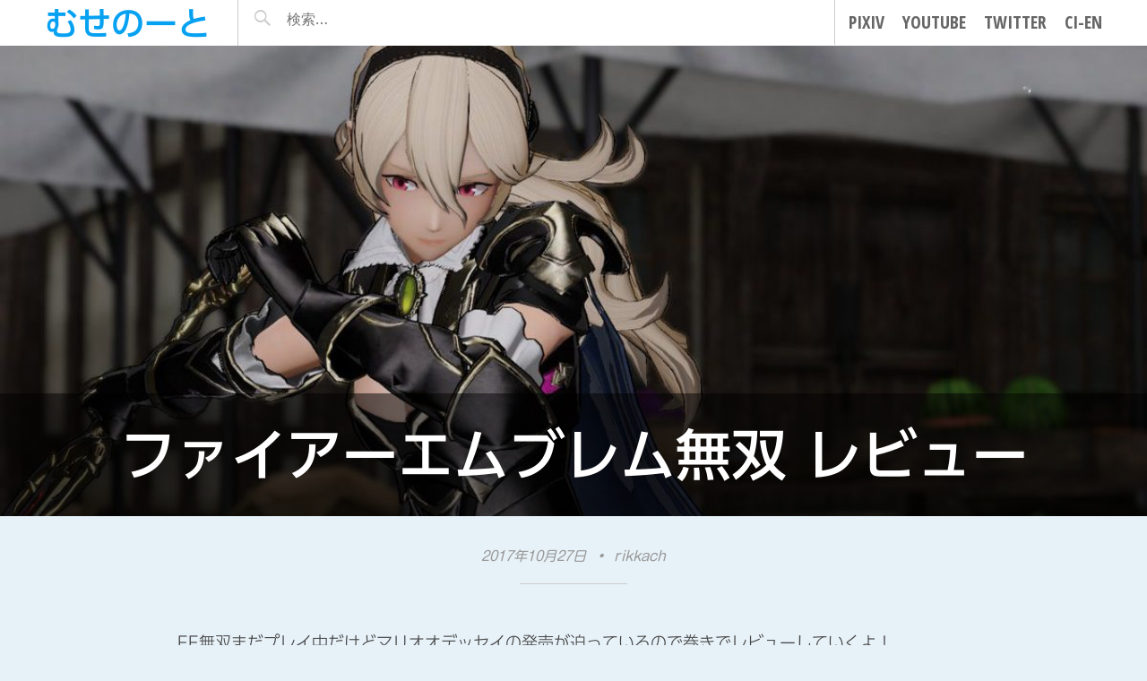

--- FILE ---
content_type: text/html; charset=UTF-8
request_url: https://musenote.jp/fem-review/
body_size: 69366
content:
<!DOCTYPE html>
<html dir="ltr" lang="ja" prefix="og: https://ogp.me/ns#">
<head>
<meta charset="UTF-8">
<meta name="viewport" content="width=device-width, initial-scale=1">
<title>ファイアーエムブレム無双 レビュー - むせのーと</title>
<link rel="profile" href="http://gmpg.org/xfn/11">
<link rel="pingback" href="https://musenote.jp/wp/xmlrpc.php">

<script async src="//pagead2.googlesyndication.com/pagead/js/adsbygoogle.js"></script>
<script>
     (adsbygoogle = window.adsbygoogle || []).push({
          google_ad_client: "ca-pub-4194515708452813",
          enable_page_level_ads: true
     });
</script>

<title>ファイアーエムブレム無双 レビュー - むせのーと</title>

		<!-- All in One SEO 4.9.3 - aioseo.com -->
	<meta name="description" content="FE無双まだプレイ中だけどマリオオデッセイの発売が迫っているので巻きでレビューしていくよ！ Switch版プレ" />
	<meta name="robots" content="max-image-preview:large" />
	<meta name="author" content="rikkach"/>
	<link rel="canonical" href="https://musenote.jp/fem-review/" />
	<meta name="generator" content="All in One SEO (AIOSEO) 4.9.3" />
		<meta property="og:locale" content="ja_JP" />
		<meta property="og:site_name" content="むせのーと -" />
		<meta property="og:type" content="article" />
		<meta property="og:title" content="ファイアーエムブレム無双 レビュー - むせのーと" />
		<meta property="og:description" content="FE無双まだプレイ中だけどマリオオデッセイの発売が迫っているので巻きでレビューしていくよ！ Switch版プレ" />
		<meta property="og:url" content="https://musenote.jp/fem-review/" />
		<meta property="article:published_time" content="2017-10-27T11:08:02+00:00" />
		<meta property="article:modified_time" content="2019-06-06T01:31:44+00:00" />
		<meta name="twitter:card" content="summary_large_image" />
		<meta name="twitter:title" content="ファイアーエムブレム無双 レビュー - むせのーと" />
		<meta name="twitter:description" content="FE無双まだプレイ中だけどマリオオデッセイの発売が迫っているので巻きでレビューしていくよ！ Switch版プレ" />
		<meta name="twitter:image" content="https://musenote.jp/wp/wp-content/uploads/2017/10/DNI5bzrVAAAQqJP.jpg" />
		<script type="application/ld+json" class="aioseo-schema">
			{"@context":"https:\/\/schema.org","@graph":[{"@type":"BlogPosting","@id":"https:\/\/musenote.jp\/fem-review\/#blogposting","name":"\u30d5\u30a1\u30a4\u30a2\u30fc\u30a8\u30e0\u30d6\u30ec\u30e0\u7121\u53cc \u30ec\u30d3\u30e5\u30fc - \u3080\u305b\u306e\u30fc\u3068","headline":"\u30d5\u30a1\u30a4\u30a2\u30fc\u30a8\u30e0\u30d6\u30ec\u30e0\u7121\u53cc \u30ec\u30d3\u30e5\u30fc","author":{"@id":"https:\/\/musenote.jp\/author\/rikkach\/#author"},"publisher":{"@id":"https:\/\/musenote.jp\/#person"},"image":{"@type":"ImageObject","url":"https:\/\/musenote.jp\/wp\/wp-content\/uploads\/2017\/10\/DNI5bzrVAAAQqJP.jpg","width":1200,"height":675},"datePublished":"2017-10-27T20:08:02+09:00","dateModified":"2019-06-06T10:31:44+09:00","inLanguage":"ja","mainEntityOfPage":{"@id":"https:\/\/musenote.jp\/fem-review\/#webpage"},"isPartOf":{"@id":"https:\/\/musenote.jp\/fem-review\/#webpage"},"articleSection":"Switch, \u30b2\u30fc\u30e0\u30ec\u30d3\u30e5\u30fc"},{"@type":"BreadcrumbList","@id":"https:\/\/musenote.jp\/fem-review\/#breadcrumblist","itemListElement":[{"@type":"ListItem","@id":"https:\/\/musenote.jp#listItem","position":1,"name":"\u5bb6","item":"https:\/\/musenote.jp","nextItem":{"@type":"ListItem","@id":"https:\/\/musenote.jp\/category\/review\/#listItem","name":"\u30b2\u30fc\u30e0\u30ec\u30d3\u30e5\u30fc"}},{"@type":"ListItem","@id":"https:\/\/musenote.jp\/category\/review\/#listItem","position":2,"name":"\u30b2\u30fc\u30e0\u30ec\u30d3\u30e5\u30fc","item":"https:\/\/musenote.jp\/category\/review\/","nextItem":{"@type":"ListItem","@id":"https:\/\/musenote.jp\/category\/review\/switch\/#listItem","name":"Switch"},"previousItem":{"@type":"ListItem","@id":"https:\/\/musenote.jp#listItem","name":"\u5bb6"}},{"@type":"ListItem","@id":"https:\/\/musenote.jp\/category\/review\/switch\/#listItem","position":3,"name":"Switch","item":"https:\/\/musenote.jp\/category\/review\/switch\/","nextItem":{"@type":"ListItem","@id":"https:\/\/musenote.jp\/fem-review\/#listItem","name":"\u30d5\u30a1\u30a4\u30a2\u30fc\u30a8\u30e0\u30d6\u30ec\u30e0\u7121\u53cc \u30ec\u30d3\u30e5\u30fc"},"previousItem":{"@type":"ListItem","@id":"https:\/\/musenote.jp\/category\/review\/#listItem","name":"\u30b2\u30fc\u30e0\u30ec\u30d3\u30e5\u30fc"}},{"@type":"ListItem","@id":"https:\/\/musenote.jp\/fem-review\/#listItem","position":4,"name":"\u30d5\u30a1\u30a4\u30a2\u30fc\u30a8\u30e0\u30d6\u30ec\u30e0\u7121\u53cc \u30ec\u30d3\u30e5\u30fc","previousItem":{"@type":"ListItem","@id":"https:\/\/musenote.jp\/category\/review\/switch\/#listItem","name":"Switch"}}]},{"@type":"Person","@id":"https:\/\/musenote.jp\/#person","name":"rikkach","image":{"@type":"ImageObject","@id":"https:\/\/musenote.jp\/fem-review\/#personImage","url":"https:\/\/secure.gravatar.com\/avatar\/b20363705ef9c79f3ec89cd9f6cc390844de665522ffd3a6549d0467b36872c2?s=96&d=mm&r=g","width":96,"height":96,"caption":"rikkach"}},{"@type":"Person","@id":"https:\/\/musenote.jp\/author\/rikkach\/#author","url":"https:\/\/musenote.jp\/author\/rikkach\/","name":"rikkach","image":{"@type":"ImageObject","@id":"https:\/\/musenote.jp\/fem-review\/#authorImage","url":"https:\/\/secure.gravatar.com\/avatar\/b20363705ef9c79f3ec89cd9f6cc390844de665522ffd3a6549d0467b36872c2?s=96&d=mm&r=g","width":96,"height":96,"caption":"rikkach"}},{"@type":"WebPage","@id":"https:\/\/musenote.jp\/fem-review\/#webpage","url":"https:\/\/musenote.jp\/fem-review\/","name":"\u30d5\u30a1\u30a4\u30a2\u30fc\u30a8\u30e0\u30d6\u30ec\u30e0\u7121\u53cc \u30ec\u30d3\u30e5\u30fc - \u3080\u305b\u306e\u30fc\u3068","description":"FE\u7121\u53cc\u307e\u3060\u30d7\u30ec\u30a4\u4e2d\u3060\u3051\u3069\u30de\u30ea\u30aa\u30aa\u30c7\u30c3\u30bb\u30a4\u306e\u767a\u58f2\u304c\u8feb\u3063\u3066\u3044\u308b\u306e\u3067\u5dfb\u304d\u3067\u30ec\u30d3\u30e5\u30fc\u3057\u3066\u3044\u304f\u3088\uff01 Switch\u7248\u30d7\u30ec","inLanguage":"ja","isPartOf":{"@id":"https:\/\/musenote.jp\/#website"},"breadcrumb":{"@id":"https:\/\/musenote.jp\/fem-review\/#breadcrumblist"},"author":{"@id":"https:\/\/musenote.jp\/author\/rikkach\/#author"},"creator":{"@id":"https:\/\/musenote.jp\/author\/rikkach\/#author"},"image":{"@type":"ImageObject","url":"https:\/\/musenote.jp\/wp\/wp-content\/uploads\/2017\/10\/DNI5bzrVAAAQqJP.jpg","@id":"https:\/\/musenote.jp\/fem-review\/#mainImage","width":1200,"height":675},"primaryImageOfPage":{"@id":"https:\/\/musenote.jp\/fem-review\/#mainImage"},"datePublished":"2017-10-27T20:08:02+09:00","dateModified":"2019-06-06T10:31:44+09:00"},{"@type":"WebSite","@id":"https:\/\/musenote.jp\/#website","url":"https:\/\/musenote.jp\/","name":"\u3080\u305b\u306e\u30fc\u3068","inLanguage":"ja","publisher":{"@id":"https:\/\/musenote.jp\/#person"}}]}
		</script>
		<!-- All in One SEO -->

<link rel='dns-prefetch' href='//webfonts.sakura.ne.jp' />
<link rel='dns-prefetch' href='//static.addtoany.com' />
<link rel='dns-prefetch' href='//netdna.bootstrapcdn.com' />
<link rel='dns-prefetch' href='//fonts.googleapis.com' />
<link rel="alternate" type="application/rss+xml" title="むせのーと &raquo; フィード" href="https://musenote.jp/feed/" />
<link rel="alternate" type="application/rss+xml" title="むせのーと &raquo; コメントフィード" href="https://musenote.jp/comments/feed/" />
<link rel="alternate" type="application/rss+xml" title="むせのーと &raquo; ファイアーエムブレム無双 レビュー のコメントのフィード" href="https://musenote.jp/fem-review/feed/" />
<link rel="alternate" title="oEmbed (JSON)" type="application/json+oembed" href="https://musenote.jp/wp-json/oembed/1.0/embed?url=https%3A%2F%2Fmusenote.jp%2Ffem-review%2F" />
<link rel="alternate" title="oEmbed (XML)" type="text/xml+oembed" href="https://musenote.jp/wp-json/oembed/1.0/embed?url=https%3A%2F%2Fmusenote.jp%2Ffem-review%2F&#038;format=xml" />
<style id='wp-img-auto-sizes-contain-inline-css' type='text/css'>
img:is([sizes=auto i],[sizes^="auto," i]){contain-intrinsic-size:3000px 1500px}
/*# sourceURL=wp-img-auto-sizes-contain-inline-css */
</style>
<style id='wp-emoji-styles-inline-css' type='text/css'>

	img.wp-smiley, img.emoji {
		display: inline !important;
		border: none !important;
		box-shadow: none !important;
		height: 1em !important;
		width: 1em !important;
		margin: 0 0.07em !important;
		vertical-align: -0.1em !important;
		background: none !important;
		padding: 0 !important;
	}
/*# sourceURL=wp-emoji-styles-inline-css */
</style>
<style id='wp-block-library-inline-css' type='text/css'>
:root{--wp-block-synced-color:#7a00df;--wp-block-synced-color--rgb:122,0,223;--wp-bound-block-color:var(--wp-block-synced-color);--wp-editor-canvas-background:#ddd;--wp-admin-theme-color:#007cba;--wp-admin-theme-color--rgb:0,124,186;--wp-admin-theme-color-darker-10:#006ba1;--wp-admin-theme-color-darker-10--rgb:0,107,160.5;--wp-admin-theme-color-darker-20:#005a87;--wp-admin-theme-color-darker-20--rgb:0,90,135;--wp-admin-border-width-focus:2px}@media (min-resolution:192dpi){:root{--wp-admin-border-width-focus:1.5px}}.wp-element-button{cursor:pointer}:root .has-very-light-gray-background-color{background-color:#eee}:root .has-very-dark-gray-background-color{background-color:#313131}:root .has-very-light-gray-color{color:#eee}:root .has-very-dark-gray-color{color:#313131}:root .has-vivid-green-cyan-to-vivid-cyan-blue-gradient-background{background:linear-gradient(135deg,#00d084,#0693e3)}:root .has-purple-crush-gradient-background{background:linear-gradient(135deg,#34e2e4,#4721fb 50%,#ab1dfe)}:root .has-hazy-dawn-gradient-background{background:linear-gradient(135deg,#faaca8,#dad0ec)}:root .has-subdued-olive-gradient-background{background:linear-gradient(135deg,#fafae1,#67a671)}:root .has-atomic-cream-gradient-background{background:linear-gradient(135deg,#fdd79a,#004a59)}:root .has-nightshade-gradient-background{background:linear-gradient(135deg,#330968,#31cdcf)}:root .has-midnight-gradient-background{background:linear-gradient(135deg,#020381,#2874fc)}:root{--wp--preset--font-size--normal:16px;--wp--preset--font-size--huge:42px}.has-regular-font-size{font-size:1em}.has-larger-font-size{font-size:2.625em}.has-normal-font-size{font-size:var(--wp--preset--font-size--normal)}.has-huge-font-size{font-size:var(--wp--preset--font-size--huge)}.has-text-align-center{text-align:center}.has-text-align-left{text-align:left}.has-text-align-right{text-align:right}.has-fit-text{white-space:nowrap!important}#end-resizable-editor-section{display:none}.aligncenter{clear:both}.items-justified-left{justify-content:flex-start}.items-justified-center{justify-content:center}.items-justified-right{justify-content:flex-end}.items-justified-space-between{justify-content:space-between}.screen-reader-text{border:0;clip-path:inset(50%);height:1px;margin:-1px;overflow:hidden;padding:0;position:absolute;width:1px;word-wrap:normal!important}.screen-reader-text:focus{background-color:#ddd;clip-path:none;color:#444;display:block;font-size:1em;height:auto;left:5px;line-height:normal;padding:15px 23px 14px;text-decoration:none;top:5px;width:auto;z-index:100000}html :where(.has-border-color){border-style:solid}html :where([style*=border-top-color]){border-top-style:solid}html :where([style*=border-right-color]){border-right-style:solid}html :where([style*=border-bottom-color]){border-bottom-style:solid}html :where([style*=border-left-color]){border-left-style:solid}html :where([style*=border-width]){border-style:solid}html :where([style*=border-top-width]){border-top-style:solid}html :where([style*=border-right-width]){border-right-style:solid}html :where([style*=border-bottom-width]){border-bottom-style:solid}html :where([style*=border-left-width]){border-left-style:solid}html :where(img[class*=wp-image-]){height:auto;max-width:100%}:where(figure){margin:0 0 1em}html :where(.is-position-sticky){--wp-admin--admin-bar--position-offset:var(--wp-admin--admin-bar--height,0px)}@media screen and (max-width:600px){html :where(.is-position-sticky){--wp-admin--admin-bar--position-offset:0px}}

/*# sourceURL=wp-block-library-inline-css */
</style><style id='global-styles-inline-css' type='text/css'>
:root{--wp--preset--aspect-ratio--square: 1;--wp--preset--aspect-ratio--4-3: 4/3;--wp--preset--aspect-ratio--3-4: 3/4;--wp--preset--aspect-ratio--3-2: 3/2;--wp--preset--aspect-ratio--2-3: 2/3;--wp--preset--aspect-ratio--16-9: 16/9;--wp--preset--aspect-ratio--9-16: 9/16;--wp--preset--color--black: #000000;--wp--preset--color--cyan-bluish-gray: #abb8c3;--wp--preset--color--white: #ffffff;--wp--preset--color--pale-pink: #f78da7;--wp--preset--color--vivid-red: #cf2e2e;--wp--preset--color--luminous-vivid-orange: #ff6900;--wp--preset--color--luminous-vivid-amber: #fcb900;--wp--preset--color--light-green-cyan: #7bdcb5;--wp--preset--color--vivid-green-cyan: #00d084;--wp--preset--color--pale-cyan-blue: #8ed1fc;--wp--preset--color--vivid-cyan-blue: #0693e3;--wp--preset--color--vivid-purple: #9b51e0;--wp--preset--gradient--vivid-cyan-blue-to-vivid-purple: linear-gradient(135deg,rgb(6,147,227) 0%,rgb(155,81,224) 100%);--wp--preset--gradient--light-green-cyan-to-vivid-green-cyan: linear-gradient(135deg,rgb(122,220,180) 0%,rgb(0,208,130) 100%);--wp--preset--gradient--luminous-vivid-amber-to-luminous-vivid-orange: linear-gradient(135deg,rgb(252,185,0) 0%,rgb(255,105,0) 100%);--wp--preset--gradient--luminous-vivid-orange-to-vivid-red: linear-gradient(135deg,rgb(255,105,0) 0%,rgb(207,46,46) 100%);--wp--preset--gradient--very-light-gray-to-cyan-bluish-gray: linear-gradient(135deg,rgb(238,238,238) 0%,rgb(169,184,195) 100%);--wp--preset--gradient--cool-to-warm-spectrum: linear-gradient(135deg,rgb(74,234,220) 0%,rgb(151,120,209) 20%,rgb(207,42,186) 40%,rgb(238,44,130) 60%,rgb(251,105,98) 80%,rgb(254,248,76) 100%);--wp--preset--gradient--blush-light-purple: linear-gradient(135deg,rgb(255,206,236) 0%,rgb(152,150,240) 100%);--wp--preset--gradient--blush-bordeaux: linear-gradient(135deg,rgb(254,205,165) 0%,rgb(254,45,45) 50%,rgb(107,0,62) 100%);--wp--preset--gradient--luminous-dusk: linear-gradient(135deg,rgb(255,203,112) 0%,rgb(199,81,192) 50%,rgb(65,88,208) 100%);--wp--preset--gradient--pale-ocean: linear-gradient(135deg,rgb(255,245,203) 0%,rgb(182,227,212) 50%,rgb(51,167,181) 100%);--wp--preset--gradient--electric-grass: linear-gradient(135deg,rgb(202,248,128) 0%,rgb(113,206,126) 100%);--wp--preset--gradient--midnight: linear-gradient(135deg,rgb(2,3,129) 0%,rgb(40,116,252) 100%);--wp--preset--font-size--small: 13px;--wp--preset--font-size--medium: 20px;--wp--preset--font-size--large: 36px;--wp--preset--font-size--x-large: 42px;--wp--preset--spacing--20: 0.44rem;--wp--preset--spacing--30: 0.67rem;--wp--preset--spacing--40: 1rem;--wp--preset--spacing--50: 1.5rem;--wp--preset--spacing--60: 2.25rem;--wp--preset--spacing--70: 3.38rem;--wp--preset--spacing--80: 5.06rem;--wp--preset--shadow--natural: 6px 6px 9px rgba(0, 0, 0, 0.2);--wp--preset--shadow--deep: 12px 12px 50px rgba(0, 0, 0, 0.4);--wp--preset--shadow--sharp: 6px 6px 0px rgba(0, 0, 0, 0.2);--wp--preset--shadow--outlined: 6px 6px 0px -3px rgb(255, 255, 255), 6px 6px rgb(0, 0, 0);--wp--preset--shadow--crisp: 6px 6px 0px rgb(0, 0, 0);}:where(.is-layout-flex){gap: 0.5em;}:where(.is-layout-grid){gap: 0.5em;}body .is-layout-flex{display: flex;}.is-layout-flex{flex-wrap: wrap;align-items: center;}.is-layout-flex > :is(*, div){margin: 0;}body .is-layout-grid{display: grid;}.is-layout-grid > :is(*, div){margin: 0;}:where(.wp-block-columns.is-layout-flex){gap: 2em;}:where(.wp-block-columns.is-layout-grid){gap: 2em;}:where(.wp-block-post-template.is-layout-flex){gap: 1.25em;}:where(.wp-block-post-template.is-layout-grid){gap: 1.25em;}.has-black-color{color: var(--wp--preset--color--black) !important;}.has-cyan-bluish-gray-color{color: var(--wp--preset--color--cyan-bluish-gray) !important;}.has-white-color{color: var(--wp--preset--color--white) !important;}.has-pale-pink-color{color: var(--wp--preset--color--pale-pink) !important;}.has-vivid-red-color{color: var(--wp--preset--color--vivid-red) !important;}.has-luminous-vivid-orange-color{color: var(--wp--preset--color--luminous-vivid-orange) !important;}.has-luminous-vivid-amber-color{color: var(--wp--preset--color--luminous-vivid-amber) !important;}.has-light-green-cyan-color{color: var(--wp--preset--color--light-green-cyan) !important;}.has-vivid-green-cyan-color{color: var(--wp--preset--color--vivid-green-cyan) !important;}.has-pale-cyan-blue-color{color: var(--wp--preset--color--pale-cyan-blue) !important;}.has-vivid-cyan-blue-color{color: var(--wp--preset--color--vivid-cyan-blue) !important;}.has-vivid-purple-color{color: var(--wp--preset--color--vivid-purple) !important;}.has-black-background-color{background-color: var(--wp--preset--color--black) !important;}.has-cyan-bluish-gray-background-color{background-color: var(--wp--preset--color--cyan-bluish-gray) !important;}.has-white-background-color{background-color: var(--wp--preset--color--white) !important;}.has-pale-pink-background-color{background-color: var(--wp--preset--color--pale-pink) !important;}.has-vivid-red-background-color{background-color: var(--wp--preset--color--vivid-red) !important;}.has-luminous-vivid-orange-background-color{background-color: var(--wp--preset--color--luminous-vivid-orange) !important;}.has-luminous-vivid-amber-background-color{background-color: var(--wp--preset--color--luminous-vivid-amber) !important;}.has-light-green-cyan-background-color{background-color: var(--wp--preset--color--light-green-cyan) !important;}.has-vivid-green-cyan-background-color{background-color: var(--wp--preset--color--vivid-green-cyan) !important;}.has-pale-cyan-blue-background-color{background-color: var(--wp--preset--color--pale-cyan-blue) !important;}.has-vivid-cyan-blue-background-color{background-color: var(--wp--preset--color--vivid-cyan-blue) !important;}.has-vivid-purple-background-color{background-color: var(--wp--preset--color--vivid-purple) !important;}.has-black-border-color{border-color: var(--wp--preset--color--black) !important;}.has-cyan-bluish-gray-border-color{border-color: var(--wp--preset--color--cyan-bluish-gray) !important;}.has-white-border-color{border-color: var(--wp--preset--color--white) !important;}.has-pale-pink-border-color{border-color: var(--wp--preset--color--pale-pink) !important;}.has-vivid-red-border-color{border-color: var(--wp--preset--color--vivid-red) !important;}.has-luminous-vivid-orange-border-color{border-color: var(--wp--preset--color--luminous-vivid-orange) !important;}.has-luminous-vivid-amber-border-color{border-color: var(--wp--preset--color--luminous-vivid-amber) !important;}.has-light-green-cyan-border-color{border-color: var(--wp--preset--color--light-green-cyan) !important;}.has-vivid-green-cyan-border-color{border-color: var(--wp--preset--color--vivid-green-cyan) !important;}.has-pale-cyan-blue-border-color{border-color: var(--wp--preset--color--pale-cyan-blue) !important;}.has-vivid-cyan-blue-border-color{border-color: var(--wp--preset--color--vivid-cyan-blue) !important;}.has-vivid-purple-border-color{border-color: var(--wp--preset--color--vivid-purple) !important;}.has-vivid-cyan-blue-to-vivid-purple-gradient-background{background: var(--wp--preset--gradient--vivid-cyan-blue-to-vivid-purple) !important;}.has-light-green-cyan-to-vivid-green-cyan-gradient-background{background: var(--wp--preset--gradient--light-green-cyan-to-vivid-green-cyan) !important;}.has-luminous-vivid-amber-to-luminous-vivid-orange-gradient-background{background: var(--wp--preset--gradient--luminous-vivid-amber-to-luminous-vivid-orange) !important;}.has-luminous-vivid-orange-to-vivid-red-gradient-background{background: var(--wp--preset--gradient--luminous-vivid-orange-to-vivid-red) !important;}.has-very-light-gray-to-cyan-bluish-gray-gradient-background{background: var(--wp--preset--gradient--very-light-gray-to-cyan-bluish-gray) !important;}.has-cool-to-warm-spectrum-gradient-background{background: var(--wp--preset--gradient--cool-to-warm-spectrum) !important;}.has-blush-light-purple-gradient-background{background: var(--wp--preset--gradient--blush-light-purple) !important;}.has-blush-bordeaux-gradient-background{background: var(--wp--preset--gradient--blush-bordeaux) !important;}.has-luminous-dusk-gradient-background{background: var(--wp--preset--gradient--luminous-dusk) !important;}.has-pale-ocean-gradient-background{background: var(--wp--preset--gradient--pale-ocean) !important;}.has-electric-grass-gradient-background{background: var(--wp--preset--gradient--electric-grass) !important;}.has-midnight-gradient-background{background: var(--wp--preset--gradient--midnight) !important;}.has-small-font-size{font-size: var(--wp--preset--font-size--small) !important;}.has-medium-font-size{font-size: var(--wp--preset--font-size--medium) !important;}.has-large-font-size{font-size: var(--wp--preset--font-size--large) !important;}.has-x-large-font-size{font-size: var(--wp--preset--font-size--x-large) !important;}
/*# sourceURL=global-styles-inline-css */
</style>

<style id='classic-theme-styles-inline-css' type='text/css'>
/*! This file is auto-generated */
.wp-block-button__link{color:#fff;background-color:#32373c;border-radius:9999px;box-shadow:none;text-decoration:none;padding:calc(.667em + 2px) calc(1.333em + 2px);font-size:1.125em}.wp-block-file__button{background:#32373c;color:#fff;text-decoration:none}
/*# sourceURL=/wp-includes/css/classic-themes.min.css */
</style>
<link rel='stylesheet' id='responsive-lightbox-swipebox-css' href='https://musenote.jp/wp/wp-content/plugins/responsive-lightbox/assets/swipebox/swipebox.min.css?ver=1.5.2' type='text/css' media='all' />
<link rel='stylesheet' id='font-awesome-css' href='//netdna.bootstrapcdn.com/font-awesome/4.1.0/css/font-awesome.css' type='text/css' media='screen' />
<link rel='stylesheet' id='ez-toc-css' href='https://musenote.jp/wp/wp-content/plugins/easy-table-of-contents/assets/css/screen.min.css?ver=2.0.80' type='text/css' media='all' />
<style id='ez-toc-inline-css' type='text/css'>
div#ez-toc-container .ez-toc-title {font-size: 120%;}div#ez-toc-container .ez-toc-title {font-weight: 500;}div#ez-toc-container ul li , div#ez-toc-container ul li a {font-size: 95%;}div#ez-toc-container ul li , div#ez-toc-container ul li a {font-weight: 500;}div#ez-toc-container nav ul ul li {font-size: 90%;}.ez-toc-box-title {font-weight: bold; margin-bottom: 10px; text-align: center; text-transform: uppercase; letter-spacing: 1px; color: #666; padding-bottom: 5px;position:absolute;top:-4%;left:5%;background-color: inherit;transition: top 0.3s ease;}.ez-toc-box-title.toc-closed {top:-25%;}
.ez-toc-container-direction {direction: ltr;}.ez-toc-counter ul{counter-reset: item ;}.ez-toc-counter nav ul li a::before {content: counters(item, '.', decimal) '. ';display: inline-block;counter-increment: item;flex-grow: 0;flex-shrink: 0;margin-right: .2em; float: left; }.ez-toc-widget-direction {direction: ltr;}.ez-toc-widget-container ul{counter-reset: item ;}.ez-toc-widget-container nav ul li a::before {content: counters(item, '.', decimal) '. ';display: inline-block;counter-increment: item;flex-grow: 0;flex-shrink: 0;margin-right: .2em; float: left; }
/*# sourceURL=ez-toc-inline-css */
</style>
<link rel='stylesheet' id='parent-style-css' href='https://musenote.jp/wp/wp-content/themes/pictorico/style.css?ver=6.9' type='text/css' media='all' />
<link rel='stylesheet' id='child-style-css' href='https://musenote.jp/wp/wp-content/themes/pic-child/style.css?ver=6.9' type='text/css' media='all' />
<link rel='stylesheet' id='pictorico-style-css' href='https://musenote.jp/wp/wp-content/themes/pic-child/style.css?ver=6.9' type='text/css' media='all' />
<link rel='stylesheet' id='genericons-css' href='https://musenote.jp/wp/wp-content/themes/pictorico/genericons/genericons.css?ver=3.0.3' type='text/css' media='all' />
<link rel='stylesheet' id='pictorico-open-sans-condensed-css' href='https://fonts.googleapis.com/css?family=Open+Sans+Condensed%3A300%2C300italic%2C700&#038;subset=latin%2Clatin-ext&#038;ver=6.9' type='text/css' media='all' />
<link rel='stylesheet' id='pictorico-pt-serif-css' href='https://fonts.googleapis.com/css?family=PT+Serif%3A400%2C700%2C400italic%2C700italic&#038;ver=6.9' type='text/css' media='all' />
<link rel='stylesheet' id='addtoany-css' href='https://musenote.jp/wp/wp-content/plugins/add-to-any/addtoany.min.css?ver=1.16' type='text/css' media='all' />
<script type="text/javascript" src="https://musenote.jp/wp/wp-includes/js/jquery/jquery.min.js?ver=3.7.1" id="jquery-core-js"></script>
<script type="text/javascript" src="https://musenote.jp/wp/wp-includes/js/jquery/jquery-migrate.min.js?ver=3.4.1" id="jquery-migrate-js"></script>
<script type="text/javascript" src="//webfonts.sakura.ne.jp/js/sakurav3.js?fadein=0&amp;ver=3.1.4" id="typesquare_std-js"></script>
<script type="text/javascript" id="addtoany-core-js-before">
/* <![CDATA[ */
window.a2a_config=window.a2a_config||{};a2a_config.callbacks=[];a2a_config.overlays=[];a2a_config.templates={};a2a_localize = {
	Share: "共有",
	Save: "ブックマーク",
	Subscribe: "購読",
	Email: "メール",
	Bookmark: "ブックマーク",
	ShowAll: "すべて表示する",
	ShowLess: "小さく表示する",
	FindServices: "サービスを探す",
	FindAnyServiceToAddTo: "追加するサービスを今すぐ探す",
	PoweredBy: "Powered by",
	ShareViaEmail: "メールでシェアする",
	SubscribeViaEmail: "メールで購読する",
	BookmarkInYourBrowser: "ブラウザにブックマーク",
	BookmarkInstructions: "このページをブックマークするには、 Ctrl+D または \u2318+D を押下。",
	AddToYourFavorites: "お気に入りに追加",
	SendFromWebOrProgram: "任意のメールアドレスまたはメールプログラムから送信",
	EmailProgram: "メールプログラム",
	More: "詳細&#8230;",
	ThanksForSharing: "共有ありがとうございます !",
	ThanksForFollowing: "フォローありがとうございます !"
};


//# sourceURL=addtoany-core-js-before
/* ]]> */
</script>
<script type="text/javascript" defer src="https://static.addtoany.com/menu/page.js" id="addtoany-core-js"></script>
<script type="text/javascript" defer src="https://musenote.jp/wp/wp-content/plugins/add-to-any/addtoany.min.js?ver=1.1" id="addtoany-jquery-js"></script>
<script type="text/javascript" src="https://musenote.jp/wp/wp-content/plugins/responsive-lightbox/assets/dompurify/purify.min.js?ver=3.3.1" id="dompurify-js"></script>
<script type="text/javascript" id="responsive-lightbox-sanitizer-js-before">
/* <![CDATA[ */
window.RLG = window.RLG || {}; window.RLG.sanitizeAllowedHosts = ["youtube.com","www.youtube.com","youtu.be","vimeo.com","player.vimeo.com"];
//# sourceURL=responsive-lightbox-sanitizer-js-before
/* ]]> */
</script>
<script type="text/javascript" src="https://musenote.jp/wp/wp-content/plugins/responsive-lightbox/js/sanitizer.js?ver=2.6.1" id="responsive-lightbox-sanitizer-js"></script>
<script type="text/javascript" src="https://musenote.jp/wp/wp-content/plugins/responsive-lightbox/assets/swipebox/jquery.swipebox.min.js?ver=1.5.2" id="responsive-lightbox-swipebox-js"></script>
<script type="text/javascript" src="https://musenote.jp/wp/wp-includes/js/underscore.min.js?ver=1.13.7" id="underscore-js"></script>
<script type="text/javascript" src="https://musenote.jp/wp/wp-content/plugins/responsive-lightbox/assets/infinitescroll/infinite-scroll.pkgd.min.js?ver=4.0.1" id="responsive-lightbox-infinite-scroll-js"></script>
<script type="text/javascript" id="responsive-lightbox-js-before">
/* <![CDATA[ */
var rlArgs = {"script":"swipebox","selector":"lightbox","customEvents":"","activeGalleries":true,"animation":true,"hideCloseButtonOnMobile":false,"removeBarsOnMobile":false,"hideBars":true,"hideBarsDelay":5000,"videoMaxWidth":1080,"useSVG":true,"loopAtEnd":false,"woocommerce_gallery":false,"ajaxurl":"https:\/\/musenote.jp\/wp\/wp-admin\/admin-ajax.php","nonce":"2c82e07c17","preview":false,"postId":198,"scriptExtension":false};

//# sourceURL=responsive-lightbox-js-before
/* ]]> */
</script>
<script type="text/javascript" src="https://musenote.jp/wp/wp-content/plugins/responsive-lightbox/js/front.js?ver=2.6.1" id="responsive-lightbox-js"></script>
<link rel="https://api.w.org/" href="https://musenote.jp/wp-json/" /><link rel="alternate" title="JSON" type="application/json" href="https://musenote.jp/wp-json/wp/v2/posts/198" /><link rel="EditURI" type="application/rsd+xml" title="RSD" href="https://musenote.jp/wp/xmlrpc.php?rsd" />
<meta name="generator" content="WordPress 6.9" />
<link rel='shortlink' href='https://musenote.jp/?p=198' />

<style>
.scroll-back-to-top-wrapper {
    position: fixed;
	opacity: 0;
	visibility: hidden;
	overflow: hidden;
	text-align: center;
	z-index: 99999999;
    background-color: #777777;
	color: #eeeeee;
	width: 50px;
	height: 48px;
	line-height: 48px;
	right: 30px;
	bottom: 30px;
	padding-top: 2px;
	border-top-left-radius: 10px;
	border-top-right-radius: 10px;
	border-bottom-right-radius: 10px;
	border-bottom-left-radius: 10px;
	-webkit-transition: all 0.5s ease-in-out;
	-moz-transition: all 0.5s ease-in-out;
	-ms-transition: all 0.5s ease-in-out;
	-o-transition: all 0.5s ease-in-out;
	transition: all 0.5s ease-in-out;
}
.scroll-back-to-top-wrapper:hover {
	background-color: #888888;
  color: #eeeeee;
}
.scroll-back-to-top-wrapper.show {
    visibility:visible;
    cursor:pointer;
	opacity: 1.0;
}
.scroll-back-to-top-wrapper i.fa {
	line-height: inherit;
}
.scroll-back-to-top-wrapper .fa-lg {
	vertical-align: 0;
}
</style><style type='text/css'>
h1,h2,h3,h1:lang(ja),h2:lang(ja),h3:lang(ja),.entry-title:lang(ja){ font-family: "UD新ゴ M";}h4,h5,h6,h4:lang(ja),h5:lang(ja),h6:lang(ja),div.entry-meta span:lang(ja),footer.entry-footer span:lang(ja){ font-family: "新丸ゴ R";}.hentry,.entry-content p,.post-inner.entry-content p,#comments div:lang(ja){ font-family: "UD新ゴ コンデンス90 L";}strong,b,#comments .comment-author .fn:lang(ja){ font-family: "UD新ゴ コンデンス90 M";}</style>
		<style type="text/css" id="wp-custom-css">
			body{
	margin:0px;
}
h2 {
  position: relative;
  padding: 0.6em;
  background: #FFE3E0;
}

h2:after {
position: absolute;
content: '';
top: 100%;
left: 30px;
border: 15px solid transparent;
border-top: 15px solid #FFE3E0;
width: 0;
height: 0;
}

/* H3 */
h3 {
  font-size: 1.6em; /* 大きさで階層をはっきりさせる */
  font-weight: bold; /* 太さはそのまま or 少し増す */
  color: #333333; /* ベーシックで読みやすい色 */
  border-left: 6px solid #ff7f7f; /* 左ラインを少し太く */
  padding-left: 12px;
  margin-top: 40px;
  margin-bottom: 15px;
}
blockquote{
	font-size:0.8em;
}
/* H4デザイン改善 */
/* H4 */
h4 {
  border: none;
  text-decoration: underline dotted #7fbfff;
}
		</style>
		</head>

<body class="wp-singular post-template-default single single-post postid-198 single-format-standard wp-theme-pictorico wp-child-theme-pic-child">
<div id="page" class="hfeed site">

	<header id="masthead" class="site-header" role="banner">
		<div class="site-header-inner">
			<div class="site-branding">
				<h1 class="site-title"><a href="https://musenote.jp/" rel="home">むせのーと</a></h1>
				<h2 class="site-description"></h2>
			</div>
			<nav id="site-navigation" class="main-navigation" role="navigation">
				<h1 class="menu-toggle"><span class="screen-reader-text">メニュー</span></h1>
				<a class="skip-link screen-reader-text" href="#content">コンテンツへスキップ</a>

				<div class="menu-%e3%83%a1%e3%82%a4%e3%83%b3%e3%83%a1%e3%83%8b%e3%83%a5%e3%83%bc-container"><ul id="menu-%e3%83%a1%e3%82%a4%e3%83%b3%e3%83%a1%e3%83%8b%e3%83%a5%e3%83%bc" class="menu"><li id="menu-item-75" class="menu-item menu-item-type-custom menu-item-object-custom menu-item-75"><a href="https://pixiv.me/rikkach">pixiv</a></li>
<li id="menu-item-587" class="menu-item menu-item-type-custom menu-item-object-custom menu-item-587"><a href="https://www.youtube.com/user/rikkach">YouTube</a></li>
<li id="menu-item-862" class="menu-item menu-item-type-custom menu-item-object-custom menu-item-862"><a href="https://twitter.com/rikkach">Twitter</a></li>
<li id="menu-item-5802" class="menu-item menu-item-type-custom menu-item-object-custom menu-item-5802"><a href="https://ci-en.net/creator/28911">Ci-en</a></li>
</ul></div>			</nav><!-- #site-navigation -->
			<div class="header-search">
				<form role="search" method="get" class="search-form" action="https://musenote.jp/">
				<label>
					<span class="screen-reader-text">検索:</span>
					<input type="search" class="search-field" placeholder="検索&hellip;" value="" name="s" />
				</label>
				<input type="submit" class="search-submit" value="検索" />
			</form>			</div>
		</div>
	</header><!-- #masthead -->
		<div id="content" class="site-content">

	<div id="primary" class="content-area">
		<main id="main" class="site-main" role="main">

		
			<article id="post-198" class="has-thumbnail post-198 post type-post status-publish format-standard has-post-thumbnail hentry category-switch category-review">

	<header class="entry-header">
									<div class="entry-thumbnail" style="background-image: url(https://musenote.jp/wp/wp-content/uploads/2017/10/DNI5bzrVAAAQqJP-1200x525.jpg);"></div>
							<h1 class="entry-title">ファイアーエムブレム無双 レビュー</h1>
	</header><!-- .entry-header -->
	<div class="entry-meta">
				<span class="posted-on"><a href="https://musenote.jp/fem-review/" rel="bookmark"><time class="entry-date published" datetime="2017-10-27T20:08:02+09:00">2017年10月27日</time><time class="updated" datetime="2019-06-06T10:31:44+09:00">2019年6月6日</time></a></span><span class="byline"><span class="sep"> &bull; </span><span class="author vcard"><a class="url fn n" href="https://musenote.jp/author/rikkach/">rikkach</a></span></span>	</div><!-- .entry-meta -->
	<div class="entry-content">
		<p>FE無双まだプレイ中だけどマリオオデッセイの発売が迫っているので巻きでレビューしていくよ！<br />
Switch版プレイでストーリーはクリア、ヒストリーモードは4つクリアで40時間ほど、まだまだ遊べそう。<br />
FEシリーズは覚醒から入ったにわかなのでその辺は勘弁してくれよな。<br />
最初に言っとくと楽しかったので買っていい。</p>
<div id="ez-toc-container" class="ez-toc-v2_0_80 counter-hierarchy ez-toc-counter ez-toc-grey ez-toc-container-direction">
<p class="ez-toc-title" style="cursor:inherit">目次</p>
<label for="ez-toc-cssicon-toggle-item-697142d5bb920" class="ez-toc-cssicon-toggle-label"><span class=""><span class="eztoc-hide" style="display:none;">Toggle</span><span class="ez-toc-icon-toggle-span"><svg style="fill: #999;color:#999" xmlns="http://www.w3.org/2000/svg" class="list-377408" width="20px" height="20px" viewBox="0 0 24 24" fill="none"><path d="M6 6H4v2h2V6zm14 0H8v2h12V6zM4 11h2v2H4v-2zm16 0H8v2h12v-2zM4 16h2v2H4v-2zm16 0H8v2h12v-2z" fill="currentColor"></path></svg><svg style="fill: #999;color:#999" class="arrow-unsorted-368013" xmlns="http://www.w3.org/2000/svg" width="10px" height="10px" viewBox="0 0 24 24" version="1.2" baseProfile="tiny"><path d="M18.2 9.3l-6.2-6.3-6.2 6.3c-.2.2-.3.4-.3.7s.1.5.3.7c.2.2.4.3.7.3h11c.3 0 .5-.1.7-.3.2-.2.3-.5.3-.7s-.1-.5-.3-.7zM5.8 14.7l6.2 6.3 6.2-6.3c.2-.2.3-.5.3-.7s-.1-.5-.3-.7c-.2-.2-.4-.3-.7-.3h-11c-.3 0-.5.1-.7.3-.2.2-.3.5-.3.7s.1.5.3.7z"/></svg></span></span></label><input type="checkbox"  id="ez-toc-cssicon-toggle-item-697142d5bb920" checked aria-label="Toggle" /><nav><ul class='ez-toc-list ez-toc-list-level-1 ' ><li class='ez-toc-page-1 ez-toc-heading-level-2'><a class="ez-toc-link ez-toc-heading-1" href="#%E3%82%B7%E3%83%8A%E3%83%AA%E3%82%AA" >シナリオ</a></li><li class='ez-toc-page-1 ez-toc-heading-level-2'><a class="ez-toc-link ez-toc-heading-2" href="#%E3%82%B7%E3%82%B9%E3%83%86%E3%83%A0" >システム</a><ul class='ez-toc-list-level-3' ><li class='ez-toc-heading-level-3'><a class="ez-toc-link ez-toc-heading-3" href="#%E6%88%A6%E9%97%98" >戦闘</a></li><li class='ez-toc-page-1 ez-toc-heading-level-3'><a class="ez-toc-link ez-toc-heading-4" href="#%E8%82%B2%E6%88%90" >育成</a></li></ul></li><li class='ez-toc-page-1 ez-toc-heading-level-2'><a class="ez-toc-link ez-toc-heading-5" href="#%E3%82%AD%E3%83%A3%E3%83%A9%E3%82%AF%E3%82%BF%E3%83%BC" >キャラクター</a><ul class='ez-toc-list-level-3' ><li class='ez-toc-heading-level-3'><a class="ez-toc-link ez-toc-heading-6" href="#%E5%89%A3%E3%82%AD%E3%83%A3%E3%83%A9" >剣キャラ</a></li><li class='ez-toc-page-1 ez-toc-heading-level-3'><a class="ez-toc-link ez-toc-heading-7" href="#%E6%A7%8D%E3%82%AD%E3%83%A3%E3%83%A9" >槍キャラ</a></li><li class='ez-toc-page-1 ez-toc-heading-level-3'><a class="ez-toc-link ez-toc-heading-8" href="#%E6%96%A7%E3%82%AD%E3%83%A3%E3%83%A9" >斧キャラ</a></li><li class='ez-toc-page-1 ez-toc-heading-level-3'><a class="ez-toc-link ez-toc-heading-9" href="#%E3%81%9D%E3%81%AE%E4%BB%96%E3%81%AE%E3%82%AD%E3%83%A3%E3%83%A9" >その他のキャラ</a></li></ul></li><li class='ez-toc-page-1 ez-toc-heading-level-2'><a class="ez-toc-link ez-toc-heading-10" href="#%E3%81%9D%E3%81%AE%E4%BB%96" >その他</a><ul class='ez-toc-list-level-3' ><li class='ez-toc-heading-level-3'><a class="ez-toc-link ez-toc-heading-11" href="#%E3%82%B5%E3%82%A6%E3%83%B3%E3%83%89" >サウンド</a></li><li class='ez-toc-page-1 ez-toc-heading-level-3'><a class="ez-toc-link ez-toc-heading-12" href="#%E6%8E%9B%E3%81%91%E5%90%88%E3%81%84" >掛け合い</a></li><li class='ez-toc-page-1 ez-toc-heading-level-3'><a class="ez-toc-link ez-toc-heading-13" href="#%E6%95%B5%E5%B0%82%E7%94%A8%E3%82%AD%E3%83%A3%E3%83%A9%E3%81%8C%E5%B0%91%E3%81%AA%E3%81%84" >敵専用キャラが少ない</a></li></ul></li></ul></nav></div>
<h2><span class="ez-toc-section" id="%E3%82%B7%E3%83%8A%E3%83%AA%E3%82%AA"></span>シナリオ<span class="ez-toc-section-end"></span></h2>
<p>期待してなかったけど白夜と暗夜のいつものやつがメインストーリーの半分くらいを占めているとは思わなかった。まあ無双のシナリオなんておまけだよね？無双シリーズやったことないけど。ラスボスの演出はかなり良かった。フルボイスでムービーちょいちょい入るのも豪華で良い。<br />
ヒストリーモードは過去シリーズを追体験出来る…という売り込みなのだけど、戦闘と戦闘の間にたまーにすごいあっさりした会話が挟まれるくらいで、戦闘してる時間が結構長いので忘れるレベル。しかも1つ1つの戦闘内容はヒストリーと特に関係なくて、ストーリーモードと違って戦闘中に会話とかもない。過去作のストーリーの一部をフルボイスで体験できるのは過去作やってると嬉しいのかも。</p>
<h2><span class="ez-toc-section" id="%E3%82%B7%E3%82%B9%E3%83%86%E3%83%A0"></span>システム<span class="ez-toc-section-end"></span></h2>
<h3><span class="ez-toc-section" id="%E6%88%A6%E9%97%98"></span>戦闘<span class="ez-toc-section-end"></span></h3>
<p>剣＞斧＞槍＞剣…の3すくみのある無双。他にも弓とか魔法とかがいる。<br />
戦闘中は大体4人以上の仲間がいて、操作しているキャラ以外にはおおまかな作戦と目標指示を出す。<br />
戦闘前にマップと敵の配置を見れるんだけど、そこから既に戦闘は始まっている。どの兵種が多いか、弓はいるか、特攻は必要かどうか見極めて味方を配置していく。<br />
CPUが意外と優秀で、3すくみ有利相手を目標に指示すれば結構サクッとこなしてくれる。逆に不利相手だと死にそうになってることが多いし、有利不利なしの相手は倒すのに結構時間がかかる。そういう相手は操作を切り替えて手動で処理するとわりと簡単に倒せたりする。仲間を遊ばせないように采配するのがなかなか難しい、シミュレーションゲームみたいだ。<br />
覚醒にあったダブル（2人で1ユニットになる）もあって、ステータスが上がったりするらしいけど特にデュアルガードがかなり頻繁に発動するのが強いと思った。ただ前述したようにCPUは放っておいても結構働いてくれるので1ユニット減らすだけのメリットがあるか考える必要がある。<br />
3すくみ有利の効果も大きいが、特攻も更に効果が大きい。武器選びも重要（だと最近気付いた）攻魔反転は使ったことないけど、どれほど効果があるんだろう。特にマニキ、フレデ肉あたりは有利か特攻で攻撃しないと本当に硬い。味方も特攻突かれるとトンボとりでもしているように落とされるので注意が必要。槍使えるのが全員ペガサスナイトなので非常に運用が難しい…弓がいるマップで使う場合はダブルで裏に入れるのが鉄板か。<br />
あとこれ、よるくに2の直後にやったからかもしれないけど動きがめっちゃ軽くて楽しい…これが無双か…。コンボ中どこからでも回避に繋がるし、吸引力や効果音も気持ち良い。コンボの使い分けもキャラごとに特徴あって楽しい。アクションほんと快適なんだよ～動かすだけで楽しいゲームは良いゲームだよ。<br />
マップの種類はそんなに多くない…結構多いかな…？けど、毎回兵種が違ったり戦闘中のミッションにバリエーションがあるので飽きない。でも鼓舞兵の強化は近くにいる兵だけにしてくれ。<br />
闘技場マップはちょいきついかなーと思った。出てくる敵がわからない上にめっちゃ硬い。これも最近気付いたんだけど、剣キャラの母数が多いから槍キャラを連れていくべきだった。いつもカムイ×リズで遊んでた…。しかもカムイは竜弱点持ってるから相手にクロムルキナマルスが出たら即死する。カムイは可愛いけどもっと頭を使うべきだった。<br />
雑魚兵士はほぼカカシ（無双のお約束？）なんだけど、棒立ちしながらなんかやけに強気のセリフ吐いてくるのがワロタ。</p>
<h3><span class="ez-toc-section" id="%E8%82%B2%E6%88%90"></span>育成<span class="ez-toc-section-end"></span></h3>
<p>育成めっちゃやることある、全然やりきってない。<br />
まずレベルがかなり頻繁に上がって99まである。戦闘中にどんどん上がって、マップやり直しになってもレベルと経験値は引き継ぐので安心感がある。マスタープルフの転職もレベル引き継ぎなので使うタイミングに悩まなくていい、使えるようになるレベル15で転職するとステータスが倍くらいになってすごい。レベル結構上がりやすいけど40時間やって最高で70くらい。先は長いな。<br />
スキル育成もある。スキル育成は金と素材を使う。金は戦っていると自動的に増えていて、素材は戦っていると自動的に増えたり、絆会話で貰えたりする。スキルもまだ完全に埋まってるキャラはいない…のと、固有スキルは特定のキャラで覚えると他のキャラも習得可能になるみたいで幅広く育てる必要もある。はえー、先が長い。スキル内容はコンボの種類が増えたり、特定の武器からの防御力が上がったり、装備できる武器のレベルが上ったりする。これもちょっとずつ埋めていくのが成長の実感あって楽しい。<br />
武器も色々できる。キャラクター固有武器とドロップ武器があり、ドロップ武器にはランダムで「弱攻撃強化」「強1強化」などのオプションがついている。キャラクター固有武器にはスロットが6つ空いていて、ドロップ武器を消費してオプションを付与することができる。固有武器がないキャラはドロップ武器の性能とスロットの数もランダムなので、ベースとなる武器を掘って作っていく感じかな。ドロップ武器には封印スキルというのがあって、その武器を装備して敵を2000とか5000撃破したら解放される。封印されているスキルが何なのかはマスクされているんだけど、ショップで金を払うと何が封印されているか教えてくれる。でも何のスキルなのかわかるだけで、結局敵をたくさん倒さないといけない。正直、鑑定費用めっちゃ高いんだから金払って解放でも良かった気が…。<br />
あと金でレベルを直接上げることもできる、キャラが多いから助かる。ちなみに金で上げられるレベルは軍内の最高レベルのキャラと同じレベルまで。</p>
<h2><span class="ez-toc-section" id="%E3%82%AD%E3%83%A3%E3%83%A9%E3%82%AF%E3%82%BF%E3%83%BC"></span>キャラクター<span class="ez-toc-section-end"></span></h2>
<p>覚醒とifファンの僕としては非常に良かった。そうでない人向けかどうかはわからん、僕は覚醒とifのキャラが好きだからだ。<br />
上の方でメインストーリーの半分くらいマニキとエビが喧嘩してるみたいなことを書いたけど、これって逆に言うとしっかり監修されているということなのでは！？そう、ifのキャラ達は全員カムイ大好きバカなのだ。僕もカムイちゃん大好きだからわかるな～、ifのストーリーは女カムイじゃないと成り立たない。<br />
絆会話がA+の時のみなんだけど尺がすごい長くて良い。ちょっと本当にありがとう。<br />
カムイが可愛すぎてカムイが仲間になってからカムイしか使ってないので、ちょっと全キャラクターの使用感とかは語れない。カムイがそんなに強くないのはわかる。</p>
<h3><span class="ez-toc-section" id="%E5%89%A3%E3%82%AD%E3%83%A3%E3%83%A9"></span>剣キャラ<span class="ez-toc-section-end"></span></h3>
<p>シオン、リアン（主人公）、クロム、ルキナ、リョウマ、マークス、カムイ、マルス、セリカ、リンが剣。<br />
剣キャラ多すぎる、シリーズの主要キャラが剣なのでしょうがないとはいえ、そこから無双のオリジナルキャラが2人剣だから手の施しようがない。どっちか槍を持ってくれ。<br />
この中でシオンとリアンは魔物特攻持ちで声帯も内田姉弟なので強い。クロム、ルキナ、マルスは竜特攻持ち、マムクート以外にもドラゴンナイトにも強い。カムイは竜弱点持ちで武器に特攻もついてないが可愛さが爆アド。他のキャラは使ったことない。<br />
味方に剣キャラ多いけど敵に斧キャラが特に多いわけではない。なので特攻を上手く使ったり、相性反転武器を持たせるのがいいのかな…？僕はそこまで色々武器を試さなかったけど、ハード以上に挑む時は必要かもしれない。</p>
<h3><span class="ez-toc-section" id="%E6%A7%8D%E3%82%AD%E3%83%A3%E3%83%A9"></span>槍キャラ<span class="ez-toc-section-end"></span></h3>
<p>ティアモ、ヒノカ、シーダの3人で、なぜか全員ペガサスナイト。つまり弓ユニットがいるマップでは槍キャラは非常に使いにくい。早くオボロをプレイアブル化してくれい…。</p>
<h3><span class="ez-toc-section" id="%E6%96%A7%E3%82%AD%E3%83%A3%E3%83%A9"></span>斧キャラ<span class="ez-toc-section-end"></span></h3>
<p>リズ、フレデリク、カミラの3人。徒歩・騎乗・飛行となぜかバリエーションが豊か。<br />
リズをずっと使ってたけど遠距離範囲と移動を兼ねた強攻撃があってなかなか面白かったし杖も使える。阿澄佳奈さんなので可愛い。</p>
<h3><span class="ez-toc-section" id="%E3%81%9D%E3%81%AE%E4%BB%96%E3%81%AE%E3%82%AD%E3%83%A3%E3%83%A9"></span>その他のキャラ<span class="ez-toc-section-end"></span></h3>
<p>タクミ、サクラが弓。飛行特攻なのでトンボ相手にたまに必要になるが、基本的には攻撃力が足りない。サクラは攻魔反転を使うと強いってツイッター公式が言ってた。<br />
レオン・エリーゼが魔法。なぜかふたりとも騎乗だ。魔法はアーマーナイトやマムクートなどの防御力が高い相手に有効らしい、本当にこれでマニキやフレデ肉を倒せるんですねっ！？<br />
チキはマムクートでかなり特殊な感じ。無双モードの時だけ変身して強くなる。CPUは無双モードを使わないので弱い。僕も使い方がよくわからなくて弱かった。諸星すみれちゃん可愛いのに。</p>
<h2><span class="ez-toc-section" id="%E3%81%9D%E3%81%AE%E4%BB%96"></span>その他<span class="ez-toc-section-end"></span></h2>
<h3><span class="ez-toc-section" id="%E3%82%B5%E3%82%A6%E3%83%B3%E3%83%89"></span>サウンド<span class="ez-toc-section-end"></span></h3>
<p>所謂無双アレンジとかいう感じでめっちゃ良かった。サントラ付き限定版買って正解だった。FC版のアレンジっぽい曲が非常に良い。あと効果音も金色のゲージが出るヒットの時の音がすごく気持ちいい。</p>
<h3><span class="ez-toc-section" id="%E6%8E%9B%E3%81%91%E5%90%88%E3%81%84"></span>掛け合い<span class="ez-toc-section-end"></span></h3>
<p>ダブルの時の掛け合いが結構多い。尊い。シリーズの垣根を越えての会話も楽しい。</p>
<h3><span class="ez-toc-section" id="%E6%95%B5%E5%B0%82%E7%94%A8%E3%82%AD%E3%83%A3%E3%83%A9%E3%81%8C%E5%B0%91%E3%81%AA%E3%81%84"></span>敵専用キャラが少ない<span class="ez-toc-section-end"></span></h3>
<p>敵専用キャラがファウダー、ガーネフ、マクベスくらいしか出てこない。なのでヒストリーモードでは味方のプレイアブルキャラとの戦いが中心になる。よって、剣キャラを相手にすることが多い。ギャンレルとかも見たかったなー。</p>
<p>まあ難があると思ったのは上の敵専用キャラが少ないってのと、難易度低くしても結構難しいってことくらいでめっちゃ面白かった。FEのスピンオフ作品は本当に出来がいい。みんな、シャープエフイーもやって…まあWiiU買えとは言わないので、もしSwitchに移植されたらやってほしい。</p>
<p><iframe style="width: 120px; height: 240px;" src="//rcm-fe.amazon-adsystem.com/e/cm?lt1=_blank&amp;bc1=000000&amp;IS2=1&amp;bg1=FFFFFF&amp;fc1=000000&amp;lc1=0000FF&amp;t=musenote0d-22&amp;o=9&amp;p=8&amp;l=as4&amp;m=amazon&amp;f=ifr&amp;ref=as_ss_li_til&amp;asins=B0155ZMQU6&amp;linkId=51d4c3df1e33c05cee3032772fc5328d" width="300" height="150" frameborder="0" marginwidth="0" marginheight="0" scrolling="no"></iframe><iframe style="width: 120px; height: 240px;" src="//rcm-fe.amazon-adsystem.com/e/cm?lt1=_blank&amp;bc1=000000&amp;IS2=1&amp;bg1=FFFFFF&amp;fc1=000000&amp;lc1=0000FF&amp;t=musenote0d-22&amp;o=9&amp;p=8&amp;l=as4&amp;m=amazon&amp;f=ifr&amp;ref=as_ss_li_til&amp;asins=B071GQ49F3&amp;linkId=c4e31eb55b45fd90de0c2739ed0f34e4" width="300" height="150" frameborder="0" marginwidth="0" marginheight="0" scrolling="no"></iframe></p>
<div class="addtoany_share_save_container addtoany_content addtoany_content_bottom"><div class="a2a_kit a2a_kit_size_32 addtoany_list" data-a2a-url="https://musenote.jp/fem-review/" data-a2a-title="ファイアーエムブレム無双 レビュー"><a class="a2a_button_twitter" href="https://www.addtoany.com/add_to/twitter?linkurl=https%3A%2F%2Fmusenote.jp%2Ffem-review%2F&amp;linkname=%E3%83%95%E3%82%A1%E3%82%A4%E3%82%A2%E3%83%BC%E3%82%A8%E3%83%A0%E3%83%96%E3%83%AC%E3%83%A0%E7%84%A1%E5%8F%8C%20%E3%83%AC%E3%83%93%E3%83%A5%E3%83%BC" title="Twitter" rel="nofollow noopener" target="_blank"></a></div></div>			</div><!-- .entry-content -->

	<footer class="entry-footer">
		<span class="cat-links">カテゴリー: <a href="https://musenote.jp/category/review/switch/" rel="category tag">Switch</a>・<a href="https://musenote.jp/category/review/" rel="category tag">ゲームレビュー</a></span><span class="permalink-bookmark"><a href="https://musenote.jp/fem-review/" rel="bookmark">パーマリンクをブックマークする</a></span>
			</footer><!-- .entry-footer -->
</article><!-- #post-## -->

			
				<nav class="navigation post-navigation" role="navigation">
		<h1 class="screen-reader-text">投稿ナビゲーション</h1>
		<div class="nav-links">
			<div class="nav-previous"><a href="https://musenote.jp/metalmax-series/" rel="prev"><span class="meta-nav"></span> メタルマックス Xeno（ゼノ） が発表されたのでオススメのメタルマックスを紹介していく</a></div><div class="nav-next"><a href="https://musenote.jp/azurlane-event-2017-10/" rel="next">アズレン 紅染の来訪者 <span class="meta-nav"></span></a></div>		</div><!-- .nav-links -->
	</nav><!-- .navigation -->
	
		
		</main><!-- #main -->
	</div><!-- #primary -->


	</div><!-- #content -->
				<div id="secondary" class="widget-areas" role="complementary">
		<div class="widget-areas-inner">
										<div class="widget-area">
					
		<aside id="recent-posts-2" class="widget widget_recent_entries">
		<h1 class="widget-title">最近の投稿</h1>
		<ul>
											<li>
					<a href="https://musenote.jp/seiken_vom/">『聖剣伝説 ヴィジョンズ オブ マナ』レビュー</a>
									</li>
											<li>
					<a href="https://musenote.jp/moty2025/">2025年に遊んだゲームまとめ（MOTY2025）</a>
									</li>
											<li>
					<a href="https://musenote.jp/monkaru/">令和サイズの新作ハクスラJRPG『モンカルファンタ～勇者と水晶の少女～』レビュー</a>
									</li>
											<li>
					<a href="https://musenote.jp/illust-practice-2021-2024/">京都芸術大学通信教育部デザイン科イラストレーションコースを卒業してみた</a>
									</li>
											<li>
					<a href="https://musenote.jp/moty2024/">2024年に遊んだゲームまとめ（MOTY2024）</a>
									</li>
					</ul>

		</aside>				</div>
										<div class="widget-area">
					<aside id="archives-2" class="widget widget_archive"><h1 class="widget-title">アーカイブ</h1>
			<ul>
					<li><a href='https://musenote.jp/2026/01/'>2026年1月</a></li>
	<li><a href='https://musenote.jp/2025/12/'>2025年12月</a></li>
	<li><a href='https://musenote.jp/2025/09/'>2025年9月</a></li>
	<li><a href='https://musenote.jp/2025/03/'>2025年3月</a></li>
	<li><a href='https://musenote.jp/2024/12/'>2024年12月</a></li>
	<li><a href='https://musenote.jp/2024/11/'>2024年11月</a></li>
	<li><a href='https://musenote.jp/2024/08/'>2024年8月</a></li>
	<li><a href='https://musenote.jp/2024/07/'>2024年7月</a></li>
	<li><a href='https://musenote.jp/2024/03/'>2024年3月</a></li>
	<li><a href='https://musenote.jp/2024/01/'>2024年1月</a></li>
	<li><a href='https://musenote.jp/2023/12/'>2023年12月</a></li>
	<li><a href='https://musenote.jp/2023/07/'>2023年7月</a></li>
	<li><a href='https://musenote.jp/2023/06/'>2023年6月</a></li>
	<li><a href='https://musenote.jp/2023/04/'>2023年4月</a></li>
	<li><a href='https://musenote.jp/2023/03/'>2023年3月</a></li>
	<li><a href='https://musenote.jp/2023/02/'>2023年2月</a></li>
	<li><a href='https://musenote.jp/2023/01/'>2023年1月</a></li>
	<li><a href='https://musenote.jp/2022/12/'>2022年12月</a></li>
	<li><a href='https://musenote.jp/2022/09/'>2022年9月</a></li>
	<li><a href='https://musenote.jp/2022/08/'>2022年8月</a></li>
	<li><a href='https://musenote.jp/2022/06/'>2022年6月</a></li>
	<li><a href='https://musenote.jp/2022/05/'>2022年5月</a></li>
	<li><a href='https://musenote.jp/2022/03/'>2022年3月</a></li>
	<li><a href='https://musenote.jp/2022/02/'>2022年2月</a></li>
	<li><a href='https://musenote.jp/2022/01/'>2022年1月</a></li>
	<li><a href='https://musenote.jp/2021/12/'>2021年12月</a></li>
	<li><a href='https://musenote.jp/2021/11/'>2021年11月</a></li>
	<li><a href='https://musenote.jp/2021/10/'>2021年10月</a></li>
	<li><a href='https://musenote.jp/2021/09/'>2021年9月</a></li>
	<li><a href='https://musenote.jp/2021/08/'>2021年8月</a></li>
	<li><a href='https://musenote.jp/2021/07/'>2021年7月</a></li>
	<li><a href='https://musenote.jp/2021/06/'>2021年6月</a></li>
	<li><a href='https://musenote.jp/2021/05/'>2021年5月</a></li>
	<li><a href='https://musenote.jp/2021/04/'>2021年4月</a></li>
	<li><a href='https://musenote.jp/2021/03/'>2021年3月</a></li>
	<li><a href='https://musenote.jp/2021/02/'>2021年2月</a></li>
	<li><a href='https://musenote.jp/2021/01/'>2021年1月</a></li>
	<li><a href='https://musenote.jp/2020/12/'>2020年12月</a></li>
	<li><a href='https://musenote.jp/2020/11/'>2020年11月</a></li>
	<li><a href='https://musenote.jp/2020/10/'>2020年10月</a></li>
	<li><a href='https://musenote.jp/2020/09/'>2020年9月</a></li>
	<li><a href='https://musenote.jp/2020/08/'>2020年8月</a></li>
	<li><a href='https://musenote.jp/2020/06/'>2020年6月</a></li>
	<li><a href='https://musenote.jp/2020/05/'>2020年5月</a></li>
	<li><a href='https://musenote.jp/2020/04/'>2020年4月</a></li>
	<li><a href='https://musenote.jp/2020/03/'>2020年3月</a></li>
	<li><a href='https://musenote.jp/2020/02/'>2020年2月</a></li>
	<li><a href='https://musenote.jp/2020/01/'>2020年1月</a></li>
	<li><a href='https://musenote.jp/2019/12/'>2019年12月</a></li>
	<li><a href='https://musenote.jp/2019/11/'>2019年11月</a></li>
	<li><a href='https://musenote.jp/2019/10/'>2019年10月</a></li>
	<li><a href='https://musenote.jp/2019/09/'>2019年9月</a></li>
	<li><a href='https://musenote.jp/2019/08/'>2019年8月</a></li>
	<li><a href='https://musenote.jp/2019/07/'>2019年7月</a></li>
	<li><a href='https://musenote.jp/2019/06/'>2019年6月</a></li>
	<li><a href='https://musenote.jp/2019/05/'>2019年5月</a></li>
	<li><a href='https://musenote.jp/2019/04/'>2019年4月</a></li>
	<li><a href='https://musenote.jp/2019/03/'>2019年3月</a></li>
	<li><a href='https://musenote.jp/2019/02/'>2019年2月</a></li>
	<li><a href='https://musenote.jp/2019/01/'>2019年1月</a></li>
	<li><a href='https://musenote.jp/2018/12/'>2018年12月</a></li>
	<li><a href='https://musenote.jp/2018/11/'>2018年11月</a></li>
	<li><a href='https://musenote.jp/2018/10/'>2018年10月</a></li>
	<li><a href='https://musenote.jp/2018/09/'>2018年9月</a></li>
	<li><a href='https://musenote.jp/2018/08/'>2018年8月</a></li>
	<li><a href='https://musenote.jp/2018/07/'>2018年7月</a></li>
	<li><a href='https://musenote.jp/2018/06/'>2018年6月</a></li>
	<li><a href='https://musenote.jp/2018/05/'>2018年5月</a></li>
	<li><a href='https://musenote.jp/2018/04/'>2018年4月</a></li>
	<li><a href='https://musenote.jp/2018/03/'>2018年3月</a></li>
	<li><a href='https://musenote.jp/2018/02/'>2018年2月</a></li>
	<li><a href='https://musenote.jp/2018/01/'>2018年1月</a></li>
	<li><a href='https://musenote.jp/2017/12/'>2017年12月</a></li>
	<li><a href='https://musenote.jp/2017/11/'>2017年11月</a></li>
	<li><a href='https://musenote.jp/2017/10/'>2017年10月</a></li>
	<li><a href='https://musenote.jp/2017/09/'>2017年9月</a></li>
			</ul>

			</aside>				</div>
										<div class="widget-area">
					<aside id="categories-2" class="widget widget_categories"><h1 class="widget-title">カテゴリー</h1>
			<ul>
					<li class="cat-item cat-item-6"><a href="https://musenote.jp/category/review/3ds/">3DS</a>
</li>
	<li class="cat-item cat-item-35"><a href="https://musenote.jp/category/review/sp/applearcade/">AppleArcade</a>
</li>
	<li class="cat-item cat-item-20"><a href="https://musenote.jp/category/netgame/dqx/">DQX</a>
</li>
	<li class="cat-item cat-item-17"><a href="https://musenote.jp/category/review/ds/">DS</a>
</li>
	<li class="cat-item cat-item-15"><a href="https://musenote.jp/category/review/fc/">FC</a>
</li>
	<li class="cat-item cat-item-13"><a href="https://musenote.jp/category/netgame/ff14/">FF14</a>
</li>
	<li class="cat-item cat-item-31"><a href="https://musenote.jp/category/%e3%83%8f%e3%82%af%e3%82%b9%e3%83%a9/grim-dawn/">Grim Dawn</a>
</li>
	<li class="cat-item cat-item-32"><a href="https://musenote.jp/category/review/moty/">MOTY</a>
</li>
	<li class="cat-item cat-item-19"><a href="https://musenote.jp/category/review/pc/">PC</a>
</li>
	<li class="cat-item cat-item-3"><a href="https://musenote.jp/category/review/ps4/">PS4</a>
</li>
	<li class="cat-item cat-item-33"><a href="https://musenote.jp/category/review/ps5/">PS5</a>
</li>
	<li class="cat-item cat-item-16"><a href="https://musenote.jp/category/review/sfc/">SFC</a>
</li>
	<li class="cat-item cat-item-5"><a href="https://musenote.jp/category/review/switch/">Switch</a>
</li>
	<li class="cat-item cat-item-21"><a href="https://musenote.jp/category/netgame/tos/">TOS</a>
</li>
	<li class="cat-item cat-item-4"><a href="https://musenote.jp/category/review/vita/">Vita</a>
</li>
	<li class="cat-item cat-item-27"><a href="https://musenote.jp/category/vtuber/">Vtuber</a>
</li>
	<li class="cat-item cat-item-22"><a href="https://musenote.jp/category/web/">Web</a>
</li>
	<li class="cat-item cat-item-10"><a href="https://musenote.jp/category/social-game/al/">アズレン</a>
</li>
	<li class="cat-item cat-item-14"><a href="https://musenote.jp/category/anime/">アニメ感想</a>
</li>
	<li class="cat-item cat-item-9"><a href="https://musenote.jp/category/social-game/gf/">グラブル</a>
</li>
	<li class="cat-item cat-item-2"><a href="https://musenote.jp/category/review/">ゲームレビュー</a>
</li>
	<li class="cat-item cat-item-37"><a href="https://musenote.jp/category/%e3%82%b2%e3%83%bc%e3%83%a0%e5%88%b6%e4%bd%9c/">ゲーム制作</a>
</li>
	<li class="cat-item cat-item-24"><a href="https://musenote.jp/category/review/sp/">スマホ</a>
</li>
	<li class="cat-item cat-item-8"><a href="https://musenote.jp/category/social-game/">ソシャゲ</a>
</li>
	<li class="cat-item cat-item-12"><a href="https://musenote.jp/category/netgame/">ネトゲ</a>
</li>
	<li class="cat-item cat-item-30"><a href="https://musenote.jp/category/%e3%83%8f%e3%82%af%e3%82%b9%e3%83%a9/">ハクスラ</a>
</li>
	<li class="cat-item cat-item-28"><a href="https://musenote.jp/category/review/browser/">ブラウザ</a>
</li>
	<li class="cat-item cat-item-29"><a href="https://musenote.jp/category/review/freegame/">フリゲ</a>
</li>
	<li class="cat-item cat-item-23"><a href="https://musenote.jp/category/social-game/priconne-r/">プリコネR</a>
</li>
	<li class="cat-item cat-item-26"><a href="https://musenote.jp/category/social-game/priconne-r/priconne-story/">プリコネ考察</a>
</li>
	<li class="cat-item cat-item-34"><a href="https://musenote.jp/category/netgame/%e5%8e%9f%e7%a5%9e/">原神</a>
</li>
	<li class="cat-item cat-item-11"><a href="https://musenote.jp/category/%e5%a3%b0%e5%84%aa/">声優</a>
</li>
	<li class="cat-item cat-item-18"><a href="https://musenote.jp/category/%e6%9b%b2/">曲</a>
</li>
	<li class="cat-item cat-item-25"><a href="https://musenote.jp/category/%e6%a4%9c%e3%83%91%e3%83%95%e3%82%a9/">検パフォ</a>
</li>
			</ul>

			</aside>				</div>
					</div>
	</div><!-- #secondary -->
		<footer id="colophon" class="site-footer" role="contentinfo">
		<div class="site-info">
			<a href="https://ja.wordpress.org/">Proudly powered by WordPress</a>
			<span class="sep"> &bull; </span>
			Theme: Pictorico by <a href="https://wordpress.com/themes/" rel="designer">WordPress.com</a>.		</div><!-- .site-info -->		
	</footer><!-- #colophon -->
</div><!-- #page -->

<script type="speculationrules">
{"prefetch":[{"source":"document","where":{"and":[{"href_matches":"/*"},{"not":{"href_matches":["/wp/wp-*.php","/wp/wp-admin/*","/wp/wp-content/uploads/*","/wp/wp-content/*","/wp/wp-content/plugins/*","/wp/wp-content/themes/pic-child/*","/wp/wp-content/themes/pictorico/*","/*\\?(.+)"]}},{"not":{"selector_matches":"a[rel~=\"nofollow\"]"}},{"not":{"selector_matches":".no-prefetch, .no-prefetch a"}}]},"eagerness":"conservative"}]}
</script>
<div class="scroll-back-to-top-wrapper">
	<span class="scroll-back-to-top-inner">
					<i class="fa fa-2x fa-arrow-circle-up"></i>
			</span>
</div><script type="text/javascript" id="scroll-back-to-top-js-extra">
/* <![CDATA[ */
var scrollBackToTop = {"scrollDuration":"500","fadeDuration":"0.5"};
//# sourceURL=scroll-back-to-top-js-extra
/* ]]> */
</script>
<script type="text/javascript" src="https://musenote.jp/wp/wp-content/plugins/scroll-back-to-top/assets/js/scroll-back-to-top.js" id="scroll-back-to-top-js"></script>
<script type="text/javascript" src="https://musenote.jp/wp/wp-content/themes/pictorico/js/navigation.js?ver=20120206" id="pictorico-navigation-js"></script>
<script type="text/javascript" src="https://musenote.jp/wp/wp-content/themes/pictorico/js/skip-link-focus-fix.js?ver=20130115" id="pictorico-skip-link-focus-fix-js"></script>
<script id="wp-emoji-settings" type="application/json">
{"baseUrl":"https://s.w.org/images/core/emoji/17.0.2/72x72/","ext":".png","svgUrl":"https://s.w.org/images/core/emoji/17.0.2/svg/","svgExt":".svg","source":{"concatemoji":"https://musenote.jp/wp/wp-includes/js/wp-emoji-release.min.js?ver=6.9"}}
</script>
<script type="module">
/* <![CDATA[ */
/*! This file is auto-generated */
const a=JSON.parse(document.getElementById("wp-emoji-settings").textContent),o=(window._wpemojiSettings=a,"wpEmojiSettingsSupports"),s=["flag","emoji"];function i(e){try{var t={supportTests:e,timestamp:(new Date).valueOf()};sessionStorage.setItem(o,JSON.stringify(t))}catch(e){}}function c(e,t,n){e.clearRect(0,0,e.canvas.width,e.canvas.height),e.fillText(t,0,0);t=new Uint32Array(e.getImageData(0,0,e.canvas.width,e.canvas.height).data);e.clearRect(0,0,e.canvas.width,e.canvas.height),e.fillText(n,0,0);const a=new Uint32Array(e.getImageData(0,0,e.canvas.width,e.canvas.height).data);return t.every((e,t)=>e===a[t])}function p(e,t){e.clearRect(0,0,e.canvas.width,e.canvas.height),e.fillText(t,0,0);var n=e.getImageData(16,16,1,1);for(let e=0;e<n.data.length;e++)if(0!==n.data[e])return!1;return!0}function u(e,t,n,a){switch(t){case"flag":return n(e,"\ud83c\udff3\ufe0f\u200d\u26a7\ufe0f","\ud83c\udff3\ufe0f\u200b\u26a7\ufe0f")?!1:!n(e,"\ud83c\udde8\ud83c\uddf6","\ud83c\udde8\u200b\ud83c\uddf6")&&!n(e,"\ud83c\udff4\udb40\udc67\udb40\udc62\udb40\udc65\udb40\udc6e\udb40\udc67\udb40\udc7f","\ud83c\udff4\u200b\udb40\udc67\u200b\udb40\udc62\u200b\udb40\udc65\u200b\udb40\udc6e\u200b\udb40\udc67\u200b\udb40\udc7f");case"emoji":return!a(e,"\ud83e\u1fac8")}return!1}function f(e,t,n,a){let r;const o=(r="undefined"!=typeof WorkerGlobalScope&&self instanceof WorkerGlobalScope?new OffscreenCanvas(300,150):document.createElement("canvas")).getContext("2d",{willReadFrequently:!0}),s=(o.textBaseline="top",o.font="600 32px Arial",{});return e.forEach(e=>{s[e]=t(o,e,n,a)}),s}function r(e){var t=document.createElement("script");t.src=e,t.defer=!0,document.head.appendChild(t)}a.supports={everything:!0,everythingExceptFlag:!0},new Promise(t=>{let n=function(){try{var e=JSON.parse(sessionStorage.getItem(o));if("object"==typeof e&&"number"==typeof e.timestamp&&(new Date).valueOf()<e.timestamp+604800&&"object"==typeof e.supportTests)return e.supportTests}catch(e){}return null}();if(!n){if("undefined"!=typeof Worker&&"undefined"!=typeof OffscreenCanvas&&"undefined"!=typeof URL&&URL.createObjectURL&&"undefined"!=typeof Blob)try{var e="postMessage("+f.toString()+"("+[JSON.stringify(s),u.toString(),c.toString(),p.toString()].join(",")+"));",a=new Blob([e],{type:"text/javascript"});const r=new Worker(URL.createObjectURL(a),{name:"wpTestEmojiSupports"});return void(r.onmessage=e=>{i(n=e.data),r.terminate(),t(n)})}catch(e){}i(n=f(s,u,c,p))}t(n)}).then(e=>{for(const n in e)a.supports[n]=e[n],a.supports.everything=a.supports.everything&&a.supports[n],"flag"!==n&&(a.supports.everythingExceptFlag=a.supports.everythingExceptFlag&&a.supports[n]);var t;a.supports.everythingExceptFlag=a.supports.everythingExceptFlag&&!a.supports.flag,a.supports.everything||((t=a.source||{}).concatemoji?r(t.concatemoji):t.wpemoji&&t.twemoji&&(r(t.twemoji),r(t.wpemoji)))});
//# sourceURL=https://musenote.jp/wp/wp-includes/js/wp-emoji-loader.min.js
/* ]]> */
</script>

</body>
</html>


--- FILE ---
content_type: text/html; charset=utf-8
request_url: https://www.google.com/recaptcha/api2/aframe
body_size: 269
content:
<!DOCTYPE HTML><html><head><meta http-equiv="content-type" content="text/html; charset=UTF-8"></head><body><script nonce="dUYbXKBRAWCZPQEo6Tgcgw">/** Anti-fraud and anti-abuse applications only. See google.com/recaptcha */ try{var clients={'sodar':'https://pagead2.googlesyndication.com/pagead/sodar?'};window.addEventListener("message",function(a){try{if(a.source===window.parent){var b=JSON.parse(a.data);var c=clients[b['id']];if(c){var d=document.createElement('img');d.src=c+b['params']+'&rc='+(localStorage.getItem("rc::a")?sessionStorage.getItem("rc::b"):"");window.document.body.appendChild(d);sessionStorage.setItem("rc::e",parseInt(sessionStorage.getItem("rc::e")||0)+1);localStorage.setItem("rc::h",'1769030362223');}}}catch(b){}});window.parent.postMessage("_grecaptcha_ready", "*");}catch(b){}</script></body></html>

--- FILE ---
content_type: text/css
request_url: https://musenote.jp/wp/wp-content/themes/pic-child/style.css?ver=6.9
body_size: 88
content:
/*
 Theme Name:   pictorico Child
 Theme URI:    https://wordpress.com/themes/pictorico/
 Description:  pictorico Child Theme
 Author:       musenote
 Author URI:   https://musenote.jp/
 Template:     pictorico
 Version:      1.09.7
 License:      GNU General Public License v2 or later
 License URI:  https://musenote.jp/
*/